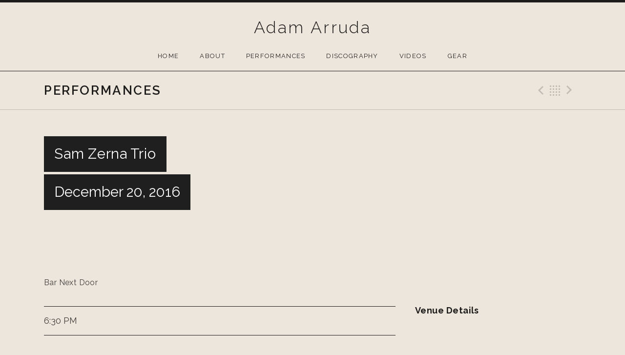

--- FILE ---
content_type: text/html; charset=UTF-8
request_url: http://adamarruda.net/performances/sam-zerna-trio-5/
body_size: 6653
content:
<!DOCTYPE html>
<html class="no-js" lang="en-US">
<head>
	<meta charset="UTF-8">
	<meta name="viewport" content="width=device-width, initial-scale=1.0">
	<title>Sam Zerna Trio | Adam Arruda</title>
	<meta name='robots' content='max-image-preview:large' />
<link rel='dns-prefetch' href='//s0.wp.com' />
<link rel='dns-prefetch' href='//secure.gravatar.com' />
<link rel='dns-prefetch' href='//fonts.googleapis.com' />
<link rel='dns-prefetch' href='//s.w.org' />
<link rel="alternate" type="application/rss+xml" title="Adam Arruda &raquo; Feed" href="http://adamarruda.net/feed/" />
<script type="text/javascript">
window._wpemojiSettings = {"baseUrl":"https:\/\/s.w.org\/images\/core\/emoji\/13.1.0\/72x72\/","ext":".png","svgUrl":"https:\/\/s.w.org\/images\/core\/emoji\/13.1.0\/svg\/","svgExt":".svg","source":{"concatemoji":"http:\/\/adamarruda.net\/wp-includes\/js\/wp-emoji-release.min.js?ver=5.9.12"}};
/*! This file is auto-generated */
!function(e,a,t){var n,r,o,i=a.createElement("canvas"),p=i.getContext&&i.getContext("2d");function s(e,t){var a=String.fromCharCode;p.clearRect(0,0,i.width,i.height),p.fillText(a.apply(this,e),0,0);e=i.toDataURL();return p.clearRect(0,0,i.width,i.height),p.fillText(a.apply(this,t),0,0),e===i.toDataURL()}function c(e){var t=a.createElement("script");t.src=e,t.defer=t.type="text/javascript",a.getElementsByTagName("head")[0].appendChild(t)}for(o=Array("flag","emoji"),t.supports={everything:!0,everythingExceptFlag:!0},r=0;r<o.length;r++)t.supports[o[r]]=function(e){if(!p||!p.fillText)return!1;switch(p.textBaseline="top",p.font="600 32px Arial",e){case"flag":return s([127987,65039,8205,9895,65039],[127987,65039,8203,9895,65039])?!1:!s([55356,56826,55356,56819],[55356,56826,8203,55356,56819])&&!s([55356,57332,56128,56423,56128,56418,56128,56421,56128,56430,56128,56423,56128,56447],[55356,57332,8203,56128,56423,8203,56128,56418,8203,56128,56421,8203,56128,56430,8203,56128,56423,8203,56128,56447]);case"emoji":return!s([10084,65039,8205,55357,56613],[10084,65039,8203,55357,56613])}return!1}(o[r]),t.supports.everything=t.supports.everything&&t.supports[o[r]],"flag"!==o[r]&&(t.supports.everythingExceptFlag=t.supports.everythingExceptFlag&&t.supports[o[r]]);t.supports.everythingExceptFlag=t.supports.everythingExceptFlag&&!t.supports.flag,t.DOMReady=!1,t.readyCallback=function(){t.DOMReady=!0},t.supports.everything||(n=function(){t.readyCallback()},a.addEventListener?(a.addEventListener("DOMContentLoaded",n,!1),e.addEventListener("load",n,!1)):(e.attachEvent("onload",n),a.attachEvent("onreadystatechange",function(){"complete"===a.readyState&&t.readyCallback()})),(n=t.source||{}).concatemoji?c(n.concatemoji):n.wpemoji&&n.twemoji&&(c(n.twemoji),c(n.wpemoji)))}(window,document,window._wpemojiSettings);
</script>
<style type="text/css">
img.wp-smiley,
img.emoji {
	display: inline !important;
	border: none !important;
	box-shadow: none !important;
	height: 1em !important;
	width: 1em !important;
	margin: 0 0.07em !important;
	vertical-align: -0.1em !important;
	background: none !important;
	padding: 0 !important;
}
</style>
	<link rel='stylesheet' id='wp-block-library-css'  href='http://adamarruda.net/wp-includes/css/dist/block-library/style.min.css?ver=5.9.12' type='text/css' media='all' />
<style id='global-styles-inline-css' type='text/css'>
body{--wp--preset--color--black: #000000;--wp--preset--color--cyan-bluish-gray: #abb8c3;--wp--preset--color--white: #ffffff;--wp--preset--color--pale-pink: #f78da7;--wp--preset--color--vivid-red: #cf2e2e;--wp--preset--color--luminous-vivid-orange: #ff6900;--wp--preset--color--luminous-vivid-amber: #fcb900;--wp--preset--color--light-green-cyan: #7bdcb5;--wp--preset--color--vivid-green-cyan: #00d084;--wp--preset--color--pale-cyan-blue: #8ed1fc;--wp--preset--color--vivid-cyan-blue: #0693e3;--wp--preset--color--vivid-purple: #9b51e0;--wp--preset--gradient--vivid-cyan-blue-to-vivid-purple: linear-gradient(135deg,rgba(6,147,227,1) 0%,rgb(155,81,224) 100%);--wp--preset--gradient--light-green-cyan-to-vivid-green-cyan: linear-gradient(135deg,rgb(122,220,180) 0%,rgb(0,208,130) 100%);--wp--preset--gradient--luminous-vivid-amber-to-luminous-vivid-orange: linear-gradient(135deg,rgba(252,185,0,1) 0%,rgba(255,105,0,1) 100%);--wp--preset--gradient--luminous-vivid-orange-to-vivid-red: linear-gradient(135deg,rgba(255,105,0,1) 0%,rgb(207,46,46) 100%);--wp--preset--gradient--very-light-gray-to-cyan-bluish-gray: linear-gradient(135deg,rgb(238,238,238) 0%,rgb(169,184,195) 100%);--wp--preset--gradient--cool-to-warm-spectrum: linear-gradient(135deg,rgb(74,234,220) 0%,rgb(151,120,209) 20%,rgb(207,42,186) 40%,rgb(238,44,130) 60%,rgb(251,105,98) 80%,rgb(254,248,76) 100%);--wp--preset--gradient--blush-light-purple: linear-gradient(135deg,rgb(255,206,236) 0%,rgb(152,150,240) 100%);--wp--preset--gradient--blush-bordeaux: linear-gradient(135deg,rgb(254,205,165) 0%,rgb(254,45,45) 50%,rgb(107,0,62) 100%);--wp--preset--gradient--luminous-dusk: linear-gradient(135deg,rgb(255,203,112) 0%,rgb(199,81,192) 50%,rgb(65,88,208) 100%);--wp--preset--gradient--pale-ocean: linear-gradient(135deg,rgb(255,245,203) 0%,rgb(182,227,212) 50%,rgb(51,167,181) 100%);--wp--preset--gradient--electric-grass: linear-gradient(135deg,rgb(202,248,128) 0%,rgb(113,206,126) 100%);--wp--preset--gradient--midnight: linear-gradient(135deg,rgb(2,3,129) 0%,rgb(40,116,252) 100%);--wp--preset--duotone--dark-grayscale: url('#wp-duotone-dark-grayscale');--wp--preset--duotone--grayscale: url('#wp-duotone-grayscale');--wp--preset--duotone--purple-yellow: url('#wp-duotone-purple-yellow');--wp--preset--duotone--blue-red: url('#wp-duotone-blue-red');--wp--preset--duotone--midnight: url('#wp-duotone-midnight');--wp--preset--duotone--magenta-yellow: url('#wp-duotone-magenta-yellow');--wp--preset--duotone--purple-green: url('#wp-duotone-purple-green');--wp--preset--duotone--blue-orange: url('#wp-duotone-blue-orange');--wp--preset--font-size--small: 13px;--wp--preset--font-size--medium: 20px;--wp--preset--font-size--large: 36px;--wp--preset--font-size--x-large: 42px;}.has-black-color{color: var(--wp--preset--color--black) !important;}.has-cyan-bluish-gray-color{color: var(--wp--preset--color--cyan-bluish-gray) !important;}.has-white-color{color: var(--wp--preset--color--white) !important;}.has-pale-pink-color{color: var(--wp--preset--color--pale-pink) !important;}.has-vivid-red-color{color: var(--wp--preset--color--vivid-red) !important;}.has-luminous-vivid-orange-color{color: var(--wp--preset--color--luminous-vivid-orange) !important;}.has-luminous-vivid-amber-color{color: var(--wp--preset--color--luminous-vivid-amber) !important;}.has-light-green-cyan-color{color: var(--wp--preset--color--light-green-cyan) !important;}.has-vivid-green-cyan-color{color: var(--wp--preset--color--vivid-green-cyan) !important;}.has-pale-cyan-blue-color{color: var(--wp--preset--color--pale-cyan-blue) !important;}.has-vivid-cyan-blue-color{color: var(--wp--preset--color--vivid-cyan-blue) !important;}.has-vivid-purple-color{color: var(--wp--preset--color--vivid-purple) !important;}.has-black-background-color{background-color: var(--wp--preset--color--black) !important;}.has-cyan-bluish-gray-background-color{background-color: var(--wp--preset--color--cyan-bluish-gray) !important;}.has-white-background-color{background-color: var(--wp--preset--color--white) !important;}.has-pale-pink-background-color{background-color: var(--wp--preset--color--pale-pink) !important;}.has-vivid-red-background-color{background-color: var(--wp--preset--color--vivid-red) !important;}.has-luminous-vivid-orange-background-color{background-color: var(--wp--preset--color--luminous-vivid-orange) !important;}.has-luminous-vivid-amber-background-color{background-color: var(--wp--preset--color--luminous-vivid-amber) !important;}.has-light-green-cyan-background-color{background-color: var(--wp--preset--color--light-green-cyan) !important;}.has-vivid-green-cyan-background-color{background-color: var(--wp--preset--color--vivid-green-cyan) !important;}.has-pale-cyan-blue-background-color{background-color: var(--wp--preset--color--pale-cyan-blue) !important;}.has-vivid-cyan-blue-background-color{background-color: var(--wp--preset--color--vivid-cyan-blue) !important;}.has-vivid-purple-background-color{background-color: var(--wp--preset--color--vivid-purple) !important;}.has-black-border-color{border-color: var(--wp--preset--color--black) !important;}.has-cyan-bluish-gray-border-color{border-color: var(--wp--preset--color--cyan-bluish-gray) !important;}.has-white-border-color{border-color: var(--wp--preset--color--white) !important;}.has-pale-pink-border-color{border-color: var(--wp--preset--color--pale-pink) !important;}.has-vivid-red-border-color{border-color: var(--wp--preset--color--vivid-red) !important;}.has-luminous-vivid-orange-border-color{border-color: var(--wp--preset--color--luminous-vivid-orange) !important;}.has-luminous-vivid-amber-border-color{border-color: var(--wp--preset--color--luminous-vivid-amber) !important;}.has-light-green-cyan-border-color{border-color: var(--wp--preset--color--light-green-cyan) !important;}.has-vivid-green-cyan-border-color{border-color: var(--wp--preset--color--vivid-green-cyan) !important;}.has-pale-cyan-blue-border-color{border-color: var(--wp--preset--color--pale-cyan-blue) !important;}.has-vivid-cyan-blue-border-color{border-color: var(--wp--preset--color--vivid-cyan-blue) !important;}.has-vivid-purple-border-color{border-color: var(--wp--preset--color--vivid-purple) !important;}.has-vivid-cyan-blue-to-vivid-purple-gradient-background{background: var(--wp--preset--gradient--vivid-cyan-blue-to-vivid-purple) !important;}.has-light-green-cyan-to-vivid-green-cyan-gradient-background{background: var(--wp--preset--gradient--light-green-cyan-to-vivid-green-cyan) !important;}.has-luminous-vivid-amber-to-luminous-vivid-orange-gradient-background{background: var(--wp--preset--gradient--luminous-vivid-amber-to-luminous-vivid-orange) !important;}.has-luminous-vivid-orange-to-vivid-red-gradient-background{background: var(--wp--preset--gradient--luminous-vivid-orange-to-vivid-red) !important;}.has-very-light-gray-to-cyan-bluish-gray-gradient-background{background: var(--wp--preset--gradient--very-light-gray-to-cyan-bluish-gray) !important;}.has-cool-to-warm-spectrum-gradient-background{background: var(--wp--preset--gradient--cool-to-warm-spectrum) !important;}.has-blush-light-purple-gradient-background{background: var(--wp--preset--gradient--blush-light-purple) !important;}.has-blush-bordeaux-gradient-background{background: var(--wp--preset--gradient--blush-bordeaux) !important;}.has-luminous-dusk-gradient-background{background: var(--wp--preset--gradient--luminous-dusk) !important;}.has-pale-ocean-gradient-background{background: var(--wp--preset--gradient--pale-ocean) !important;}.has-electric-grass-gradient-background{background: var(--wp--preset--gradient--electric-grass) !important;}.has-midnight-gradient-background{background: var(--wp--preset--gradient--midnight) !important;}.has-small-font-size{font-size: var(--wp--preset--font-size--small) !important;}.has-medium-font-size{font-size: var(--wp--preset--font-size--medium) !important;}.has-large-font-size{font-size: var(--wp--preset--font-size--large) !important;}.has-x-large-font-size{font-size: var(--wp--preset--font-size--x-large) !important;}
</style>
<link rel='stylesheet' id='dashicons-css'  href='http://adamarruda.net/wp-includes/css/dashicons.min.css?ver=5.9.12' type='text/css' media='all' />
<link rel='stylesheet' id='genericons-css'  href='http://adamarruda.net/wp-content/plugins/jetpack/_inc/genericons/genericons/genericons.css?ver=3.1' type='text/css' media='all' />
<link rel='stylesheet' id='promenade-style-css'  href='http://adamarruda.net/wp-content/themes/promenade/style.css?ver=1.6.0-beta' type='text/css' media='all' />
<style id='promenade-style-inline-css' type='text/css'>
.single-gig .has-venue .primary-area { background-color: #ede6dc;}
</style>
<link rel='stylesheet' id='jetpack-widget-social-icons-styles-css'  href='http://adamarruda.net/wp-content/plugins/jetpack/modules/widgets/social-icons/social-icons.css?ver=20170506' type='text/css' media='all' />
<link rel='stylesheet' id='cedaro-theme-fonts-google-css'  href='https://fonts.googleapis.com/css?family=Raleway%3A300%7CRaleway%3A400%7CRaleway%3A400%2C600%2C700%7CLora%3A400%2C400italic%2C700%2C700italic&#038;subset=latin&#038;ver=5.9.12' type='text/css' media='all' />
<link rel='stylesheet' id='jetpack_css-css'  href='http://adamarruda.net/wp-content/plugins/jetpack/css/jetpack.css?ver=6.4.6' type='text/css' media='all' />
<script type='text/javascript' src='http://adamarruda.net/wp-includes/js/jquery/jquery.min.js?ver=3.6.0' id='jquery-core-js'></script>
<script type='text/javascript' src='http://adamarruda.net/wp-includes/js/jquery/jquery-migrate.min.js?ver=3.3.2' id='jquery-migrate-js'></script>
<link rel="https://api.w.org/" href="http://adamarruda.net/wp-json/" /><link rel="EditURI" type="application/rsd+xml" title="RSD" href="http://adamarruda.net/xmlrpc.php?rsd" />
<link rel="wlwmanifest" type="application/wlwmanifest+xml" href="http://adamarruda.net/wp-includes/wlwmanifest.xml" /> 
<meta name="generator" content="WordPress 5.9.12" />
<link rel="canonical" href="http://adamarruda.net/performances/sam-zerna-trio-5/" />
<link rel="alternate" type="application/json+oembed" href="http://adamarruda.net/wp-json/oembed/1.0/embed?url=http%3A%2F%2Fadamarruda.net%2Fperformances%2Fsam-zerna-trio-5%2F" />
<link rel="alternate" type="text/xml+oembed" href="http://adamarruda.net/wp-json/oembed/1.0/embed?url=http%3A%2F%2Fadamarruda.net%2Fperformances%2Fsam-zerna-trio-5%2F&#038;format=xml" />

<link rel='dns-prefetch' href='//v0.wordpress.com'/>
<style type='text/css'>img#wpstats{display:none}</style><link rel="profile" href="http://gmpg.org/xfn/11">
<link rel="pingback" href="http://adamarruda.net/xmlrpc.php">
<script>document.documentElement.className = document.documentElement.className.replace('no-js','js');</script>
<!--[if lt IE 9]><script src="http://adamarruda.net/wp-content/themes/promenade/assets/js/vendor/html5.js"></script><![endif]-->
<style type="text/css" id="custom-background-css">
body.custom-background { background-color: #ede6dc; }
</style>
	
<!-- Jetpack Open Graph Tags -->
<meta property="og:type" content="article" />
<meta property="og:title" content="Sam Zerna Trio" />
<meta property="og:url" content="http://adamarruda.net/performances/sam-zerna-trio-5/" />
<meta property="og:description" content="Sam Zerna Trio

Sam Zerna &#8211; Bass
Hugh Stuckey &#8211; Guitar
Adam Arruda &#8211; Drums" />
<meta property="article:published_time" content="2016-10-18T02:41:25+00:00" />
<meta property="article:modified_time" content="2016-10-18T02:41:25+00:00" />
<meta property="og:site_name" content="Adam Arruda" />
<meta property="og:image" content="http://adamarruda.net/wp-content/uploads/2015/09/cropped-icon.png" />
<meta property="og:image:width" content="512" />
<meta property="og:image:height" content="512" />
<meta property="og:locale" content="en_US" />
<meta name="twitter:text:title" content="Sam Zerna Trio" />
<meta name="twitter:image" content="http://adamarruda.net/wp-content/uploads/2015/09/cropped-icon-270x270.png" />
<meta name="twitter:card" content="summary" />

<!-- End Jetpack Open Graph Tags -->
<link rel="icon" href="http://adamarruda.net/wp-content/uploads/2015/09/cropped-icon-32x32.png" sizes="32x32" />
<link rel="icon" href="http://adamarruda.net/wp-content/uploads/2015/09/cropped-icon-192x192.png" sizes="192x192" />
<link rel="apple-touch-icon" href="http://adamarruda.net/wp-content/uploads/2015/09/cropped-icon-180x180.png" />
<meta name="msapplication-TileImage" content="http://adamarruda.net/wp-content/uploads/2015/09/cropped-icon-270x270.png" />
			<style type="text/css" id="wp-custom-css">
				.gig-name {
	display: block !important;
}

.summary{
	display: block !important;
}			</style>
		</head>

<body class="audiotheme_gig-template-default single single-audiotheme_gig postid-572 custom-background wp-custom-logo" itemscope="itemscope" itemtype="http://schema.org/WebPage">
	<div id="page" class="hfeed site">
		<a class="skip-link screen-reader-text" href="#content">Skip to content</a>

		
		<header id="masthead" class="site-header" role="banner" itemscope itemtype="http://schema.org/WPHeader">
			<h1 class="site-title"><a href="http://adamarruda.net/" rel="home">Adam Arruda</a></h1>
			<nav id="site-navigation" class="site-navigation clearfix" role="navigation" itemscope itemtype="http://schema.org/SiteNavigationElement">
				<button class="site-navigation-toggle">Menu</button>

				<ul id="menu-header" class="menu"><li id="menu-item-30" class="menu-item menu-item-type-post_type menu-item-object-page menu-item-home first-item menu-item-30 menu-item-home"><a href="http://adamarruda.net/">Home</a></li>
<li id="menu-item-315" class="menu-item menu-item-type-post_type menu-item-object-page menu-item-315 menu-item-about"><a href="http://adamarruda.net/about/">About</a></li>
<li id="menu-item-108" class="menu-item menu-item-type-post_type menu-item-object-audiotheme_archive current-menu-parent menu-item-108 menu-item-performances"><a href="http://adamarruda.net/performances/">Performances</a></li>
<li id="menu-item-53" class="menu-item menu-item-type-post_type menu-item-object-page menu-item-53 menu-item-discography"><a href="http://adamarruda.net/discography/">Discography</a></li>
<li id="menu-item-109" class="menu-item menu-item-type-post_type menu-item-object-audiotheme_archive menu-item-109 menu-item-videos"><a href="http://adamarruda.net/videos/">Videos</a></li>
<li id="menu-item-51" class="menu-item menu-item-type-post_type menu-item-object-page last-item menu-item-51 menu-item-gear"><a href="http://adamarruda.net/gear/">Gear</a></li>
</ul>			</nav>
		</header>

		
		<div id="content" class="site-content">

			
	<header class="site-content-header">
		<div class="page-fence">

			<h1 class="site-content-header-title">
				Performances			</h1>

				<nav class="paged-nav paged-nav--singular" role="navigation">
		<span class="paged-nav-prev icon"><a href="http://adamarruda.net/performances/david-milazzo-trio-11/" rel="prev">Previous Gig</a></span>
		<span class="paged-nav-back icon"><a href="http://adamarruda.net/performances/">Back</a></span>
		<span class="paged-nav-next icon"><a href="http://adamarruda.net/performances/claffy-2/" rel="next">Next Gig</a></span>	</nav>
			</div>
	</header>


			<div class="site-content-inside">
				<div class="page-fence">

					
<main id="primary" class="content-area single-gig" role="main" itemprop="mainContentOfPage">

	
		<article id="post-572" class="gig post-572 audiotheme_gig type-audiotheme_gig status-publish hentry has-venue" itemscope itemtype="http://schema.org/MusicEvent">
			<header class="gig-header content-stretch-wide">
				<div class="gig-title-date">
					<h1 class="entry-title" itemprop="name">Sam Zerna Trio</h1>
					<h2 class="gig-date">
						<meta content="2016-12-20T18:30:00+00:00" itemprop="startDate">
						<time class="dtstart" datetime="2016-12-20T18:30:00+00:00">
							December 20, 2016						</time>
					</h2>
				</div>

				
					<figure class="gig-map">
						<a href="//maps.google.com/maps?q=Bar%20Next%20Door" class="gig-map-link" style="background-image: url('//maps.googleapis.com/maps/api/staticmap?center=Bar%20Next%20Door&#038;size=640x175&#038;scale=2&#038;format=jpg&#038;sensor=false&#038;markers=size:small|color:0xff0000|Bar%20Next%20Door&#038;style=element:geometry.fill|color:0xf5f5f5&#038;style=element:geometry.stroke|color:0xffffff&#038;style=element:labels.text.fill|color:0x1f1f1f&#038;style=feature:road|element:geometry.fill|color:0xd1d1d1')" target="_blank"></a>					</figure>

							</header>

			<div class="primary-area">
				

	<h1 class="venue-location"></h1>
	<h2 class="venue-name">Bar Next Door</h2>



	<dl class="gig-meta">
		
			<dd class="gig-time">6:30 PM</dd>

		
			</dl>


				<div class="gig-description"><p>Sam Zerna Trio</p>
<p>Sam Zerna - Bass<br />
Hugh Stuckey - Guitar<br />
Adam Arruda - Drums</p>
</div>
				<div class="meta-links meta-links--subscribe">
					<h4 class="button">Add To Calendar <i class="icon"></i></h4>

					
<ul>
	<li>
		<a href="https://www.google.com/calendar/event?action=TEMPLATE&#038;text=Sam%20Zerna%20Trio&#038;dates=20161220T000000Z/20161220T000000Z&#038;details=Sam%20Zerna%20TrioSam%20Zerna%20-%20BassHugh%20Stuckey%20-%20GuitarAdam%20Arruda%20-%20Drums&#038;location=Bar%20Next%20Door&#038;sprop=http%3A%2F%2Fadamarruda.net%2F" target="_blank" class="button js-popup" data-popup-width="800" data-popup-height="600">
			Google Calendar		</a>
	</li>
	<li class="last-item">
		<a href="http://adamarruda.net/performances/sam-zerna-trio-5/ical/" class="button">
			iCal		</a>
	</li>
</ul>
				</div>

				
							</div>

			
				<div class="secondary-area">
					<div class="venue-meta">
						<h4>Venue Details</h4>

						<div class="location vcard" itemprop="location" itemscope itemtype="http://schema.org/EventVenue"><span class="venue-name fn org" itemprop="name">Bar Next Door</span></div>					</div>
				</div>

					</article>

	
</main>


					
				</div><!-- .page-fence -->
			</div><!-- .site-content-inside -->

			
		</div><!-- #content -->

		
		<footer id="footer" class="site-footer" role="contentinfo" itemscope itemtype="http://schema.org/WPFooter">
			
			
			<div class="credits">
				<div class="page-fence">
					<a href="https://audiotheme.com/view/promenade/">Promenade</a> WordPress theme by <a href="https://audiotheme.com/">AudioTheme</a>.				</div>
			</div>
		</footer>

		
	</div><!-- #page -->

		<div style="display:none">
	</div>
<script type='text/javascript' src='https://s0.wp.com/wp-content/js/devicepx-jetpack.js?ver=202604' id='devicepx-js'></script>
<script type='text/javascript' src='https://secure.gravatar.com/js/gprofiles.js?ver=2026Janaa' id='grofiles-cards-js'></script>
<script type='text/javascript' id='wpgroho-js-extra'>
/* <![CDATA[ */
var WPGroHo = {"my_hash":""};
/* ]]> */
</script>
<script type='text/javascript' src='http://adamarruda.net/wp-content/plugins/jetpack/modules/wpgroho.js?ver=5.9.12' id='wpgroho-js'></script>
<script type='text/javascript' src='http://adamarruda.net/wp-content/themes/promenade/assets/js/plugins.js?ver=1.6.0-beta' id='promenade-plugins-js'></script>
<script type='text/javascript' id='promenade-js-extra'>
/* <![CDATA[ */
var _promenadeSettings = {"l10n":{"nextTrack":"Next Track","previousTrack":"Previous Track","togglePlaylist":"Toggle Playlist"},"mejs":{"pluginPath":"\/wp-includes\/js\/mediaelement\/"}};
/* ]]> */
</script>
<script type='text/javascript' src='http://adamarruda.net/wp-content/themes/promenade/assets/js/main.js?ver=1.6.0-beta' id='promenade-js'></script>
<script type='text/javascript' src='https://stats.wp.com/e-202604.js' async='async' defer='defer'></script>
<script type='text/javascript'>
	_stq = window._stq || [];
	_stq.push([ 'view', {v:'ext',j:'1:6.4.6',blog:'98670299',post:'572',tz:'0',srv:'adamarruda.net'} ]);
	_stq.push([ 'clickTrackerInit', '98670299', '572' ]);
</script>

</body>
</html>
